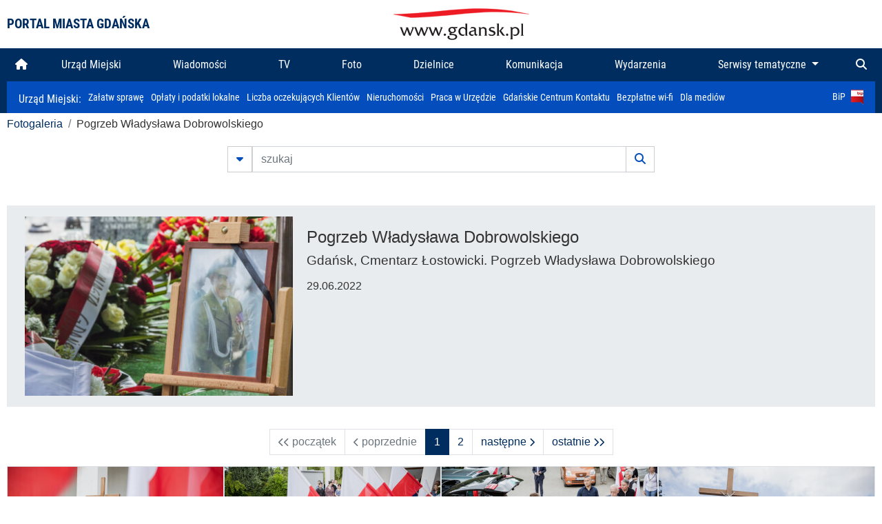

--- FILE ---
content_type: text/html; charset=UTF-8
request_url: https://www.gdansk.pl/fotogaleria/Pogrzeb_Wladyslawa_Dobrowolskiego,c,9866
body_size: 8134
content:


<!DOCTYPE html>
<html lang="pl">
	<head>
		<!-- Google Tag Manager -->
<script>(function(w,d,s,l,i){w[l]=w[l]||[];w[l].push({'gtm.start':
new Date().getTime(),event:'gtm.js'});var f=d.getElementsByTagName(s)[0],
j=d.createElement(s),dl=l!='dataLayer'?'&l='+l:'';j.async=true;j.src=
'https://www.googletagmanager.com/gtm.js?id='+i+dl;f.parentNode.insertBefore(j,f);
})(window,document,'script','dataLayer','GTM-5J58Z8');</script>
<!-- End Google Tag Manager -->

<meta charset="utf-8">



<meta http-equiv="X-UA-Compatible" content="IE=edge">
<meta name="viewport" content="width=device-width, initial-scale=1">

<link type="image/x-icon" href="images/gdansk.ico" rel="shortcut icon" />
<link type="image/x-icon" href="images/images1/gdansk.ico" rel="shortcut icon" />

<script src="/dist-old/runtime.91d92383.js"></script>
<script src="/dist-old/js/main/main.1962635c.js"></script>
<script src="/dist-old/js/main/main.defer.df304c27.js" defer></script>
<link href="/dist-old/css/main/default.754c2b6a.css" rel="stylesheet">
<link href="/dist-old/css/main/contrast.d3020194.css" rel="stylesheet">

<base href="https://www.gdansk.pl" target="_parent" />
<script src="/js/lazyload.js"></script>
<script src="/js/autofoto.js"></script>
<script src="/js/title-to-blank.js"></script>

        <script src="subpages/fotogaleria_3-0/js/jquery-ui-1.12.1.custom/jquery-ui.js"></script>
        <link href="subpages/fotogaleria_3-0/js/jquery-ui-1.12.1.custom/jquery-ui.css?1649082659" property="stylesheet" rel="stylesheet" type="text/css" />
        <script src="subpages/fotogaleria_3-0/js/lazyload-2.0.js"></script>

        <link href="subpages/fotogaleria_3-0/css/fotogaleria.css?1703681033" property="stylesheet" rel="stylesheet" type="text/css" />
        <title>Fotogaleria Pogrzeb Władysława Dobrowolskiego</title>
	</head>
	<body>
		<header>
			


<div class="container">
    <div class="vignette">
        <div class="row">
            <div class="col-lg-auto col d-flex align-items-center">
                                    <span class="name-site">PORTAL MIASTA GDAŃSKA</span>
                            </div>
            <div class="col d-none d-lg-block">
                <a href="https://www.gdansk.pl" target="_self">
                    <img class="logo img-responsive img-center mx-auto d-block" style="height:70px"  src="../images/logo_www.svg" alt="Logo www.gdansk.pl"/>
                </a>
                <!-- <a href="https://www.gdansk.pl" target="_self">
                    <img style="height:90px" class="logo img-responsive img-center mx-auto d-block"  src="../images/logo-www-polska-ukraina2.jpg" alt="Logo www.gdansk.pl"/>
                </a> -->
            </div>
            <div class="col-auto d-flex align-items-center">
                                <extend-google-translation><div class="row">
    <div class="col language">
        <div class="d-none d-lg-inline-block" id="google_translate_element"
            style="display: inline-block; padding-left:10px; min-width:150px"></div>
        <script>
        function googleTranslateElementInit() {
            new google.translate.TranslateElement({
                pageLanguage: 'pl',
                layout: google.translate.TranslateElement.InlineLayout.VERTICAL,
                gaTrack: false
            }, 'google_translate_element');
        }
        </script>
        <script src="//translate.google.com/translate_a/element.js?cb=googleTranslateElementInit">
        </script>
        <!--
            <span>PL</span> | <a href="/en"><span>EN</span></a> | <a href="/de"><span>DE</span></a>
        -->
    </div>
</div>
</extend-google-translation>            </div>
        </div>
    </div>
</div>


		</header>
			<div class="menu-top">
	<div class="container-fluid container-xl">
		

<div class="menu-top"><nav class="navbar navbar-expand-lg d-flex"><button class="navbar-toggler" type="button" data-toggle="collapse" data-target="#navbarSupportedContent" aria-controls="navbarSupportedContent" aria-expanded="false" aria-label="Toggle navigation">
			<i class="fas fa-bars"></i>
			</button>
			<a class="navbar-toggler navbar-brand mx-auto" href="/">
			<img src="/images/logo_www_menu.png" alt="Logo www.gdansk.pl">
			</a><div  class="collapse navbar-collapse" id="navbarSupportedContent"><ul class="w-100 d-flex navbar-nav mr-auto"><li><a class="nav-link"  href="/"><i class="fas fa-home"></i></a></li><li class="flex-fill nav-item "><a href="https://gdansk.pl/link/290285/urzad-miejski" target="_parent" class="nav-link">Urząd Miejski</a></li><li class="flex-fill nav-item "><a href="https://gdansk.pl/link/194956/wiadomosci" target="_parent" class="nav-link">Wiadomości</a></li><li class="flex-fill nav-item "><a href="https://gdansk.pl/link/195017/tv" target="_parent" class="nav-link">TV</a></li><li class="flex-fill nav-item "><a href="https://gdansk.pl/link/195018/foto" target="_parent" class="nav-link">Foto</a></li><li class="flex-fill nav-item "><a href="https://gdansk.pl/link/195015/dzielnice" target="_parent" class="nav-link">Dzielnice</a></li><li class="flex-fill nav-item "><a href="https://gdansk.pl/link/195016/komunikacja" target="_parent" class="nav-link">Komunikacja</a></li><li class="flex-fill nav-item "><a href="https://gdansk.pl/link/233769/imprezy" target="_parent" class="nav-link">Wydarzenia</a></li>	<li class="flex-fill  nav-item dropdown position-static" >
						<a class="nav-link dropdown-toggle" href="#" id="twoja-dzielnica" role="button" data-toggle="dropdown" aria-haspopup="true" aria-expanded="false">
							Serwisy tematyczne
						</a>
						<div class="dropdown-menu w-100 px-3" aria-labelledby="twoja-dzielnica">
							<div class="row">
							<div class="col-12 col-md-3 inline">
								<div class="bar-title"><span>Dla mieszkańców</span></div><ul><li><a href="https://gdansk.pl/link/145261/budzet-obywatelski" target="_parent"><span>Budżet Obywatelski</span></a></li><li><a href="https://gdansk.pl/link/294859/rada-miasta-gdanska" target="_parent"><span>Rada Miasta Gdańska</span></a></li><li><a href="https://gdansk.pl/link/145267/zielony-gdansk-ekologia" target="_parent"><span>Zielony Gdańsk - Ekologia</span></a></li><li><a href="https://gdansk.pl/link/145294/rodzina" target="_parent"><span>Rodzina</span></a></li><li><a href="https://gdansk.pl/link/145300/seniorzy" target="_parent"><span>Seniorzy</span></a></li><li><a href="https://gdansk.pl/link/295120/park-kulturowy-glowne-miasto" target="_parent"><span>Park Kulturowy Główne Miasto</span></a></li><li><a href="https://gdansk.pl/link/278162/gdanskie-jubileusze-malzenskie" target="_parent"><span>Gdańskie Jubileusze Małżeńskie</span></a></li><li><a href="https://gdansk.pl/link/284630/stypendystki-i-stypendysci-kulturalni" target="_parent"><span>Stypendystki i Stypendyści Kulturalni</span></a></li><li><a href="https://gdansk.pl/link/212379/stypendysci-fahrenheita" target="_parent"><span>Stypendyści Fahrenheita</span></a></li><li><a href="https://gdansk.pl/link/145296/rowerowy-gdansk" target="_blank"><span>Rowerowy Gdańsk</span></a></li><li><a href="https://gdansk.pl/link/222285/edukacja-morska" target="_parent"><span>Edukacja morska</span></a></li><li><a href="https://gdansk.pl/link/221886/czytanie-rzadzi" target="_parent"><span>Czytanie rządzi</span></a></li><li><a href="https://gdansk.pl/link/216462/gdansk-z-ukraina" target="_parent"><span>Gdańsk z Ukrainą</span></a></li><li><a href="https://gdansk.pl/link/212373/organizacje-pozarzadowe" target="_parent"><span>Organizacje pozarządowe</span></a></li><li><a href="https://gdansk.pl/link/145315/wolontariat" target="_blank"><span>Wolontariat</span></a></li><li><a href="https://gdansk.pl/link/145286/migracje" target="_parent"><span>Migracje</span></a></li><li><a href="https://gdansk.pl/link/145269/gdansk-bez-barier" target="_parent"><span>Gdańsk bez barier</span></a></li><li><a href="https://gdansk.pl/link/212369/gdansk-patriotyczny" target="_parent"><span>Gdańsk patriotyczny</span></a></li><li><a href="https://gdansk.pl/link/145274/gdanszczanie" target="_parent"><span>Gdańszczanie</span></a></li><li><a href="https://gdansk.pl/link/292768/mapa-ofert-pracy" target="_parent"><span>Mapa ofert pracy</span></a></li></ul>
								</div>
									<div class="col-12 col-md-3 inline">
								<div class="bar-title"><span>Rozwój miasta</span></div><ul><li><a href="https://gdansk.pl/link/283616/rewitalizacja-gdansk" target="_parent"><span>Rewitalizacja Gdańsk</span></a></li><li><a href="https://gdansk.pl/link/264643/plan-ogolny-miasta-gdanska" target="_blank"><span>Plan ogólny miasta Gdańska</span></a></li><li><a href="https://gdansk.pl/link/245870/efektywnosc-energetyczna" target="_parent"><span>Efektywność energetyczna</span></a></li><li><a href="https://gdansk.pl/link/229779/mapa-inwestycji" target="_parent"><span>Mapa inwestycji</span></a></li><li><a href="https://gdansk.pl/link/212377/raport-o-stanie-miasta" target="_parent"><span>Raport o stanie miasta</span></a></li><li><a href="https://gdansk.pl/link/145317/zagospodarowanie-przestrzenne" target="_parent"><span>Zagospodarowanie przestrzenne</span></a></li><li><a href="https://gdansk.pl/link/145306/strategia" target="_parent"><span>Strategia</span></a></li><li><a href="https://gdansk.pl/link/145302/otwarte-dane" target="_parent"><span>Otwarte dane</span></a></li><li><a href="https://gdansk.pl/link/145288/nieruchomosci" target="_parent"><span>Nieruchomości</span></a></li><li><a href="https://gdansk.pl/link/145276/inwestycje-miejskie" target="_parent"><span>Inwestycje miejskie</span></a></li><li><a href="https://gdansk.pl/link/145272/gdansk-w-liczbach" target="_parent"><span>Gdańsk w liczbach</span></a></li><li><a href="https://gdansk.pl/link/145263/cennik-miejski" target="_parent"><span>Cennik miejski</span></a></li></ul>
								</div>
								<div class="col-12 col-md-3 inline">
								<div class="bar-title"><span>Wiadomości</span></div><ul><li><a href="https://gdansk.pl/link/145262/biznes-i-nauka" target="_parent"><span>Biznes i gospodarka</span></a></li><li><a href="https://gdansk.pl/link/145303/sport-i-rekreacja" target="_parent"><span>Sport i rekreacja</span></a></li><li><a href="https://gdansk.pl/link/145318/zdrowie-i-rodzina" target="_parent"><span>Zdrowie i rodzina</span></a></li><li><a href="https://gdansk.pl/link/145279/kultura-i-rozrywka" target="_parent"><span>Kultura i rozrywka</span></a></li><li><a href="https://gdansk.pl/link/145266/edukacja-i-nauka" target="_parent"><span>Edukacja i nauka</span></a></li><li><a href="https://gdansk.pl/link/295589/reportaz" target="_parent"><span>Reportaż</span></a></li><li><a href="https://gdansk.pl/link/212387/odeszli" target="_parent"><span>Odeszli</span></a></li></ul>
								<div class="bar-title"><span>Poznaj Gdańsk</span></div><ul><li><a href="https://gdansk.pl/link/145311/turystyka" target="_parent"><span>Turystyka</span></a></li><li><a href="https://gdansk.pl/link/145275/historia" target="_parent"><span>Historia</span></a></li><li><a href="https://gdansk.pl/link/226797/gdanskie-szlaki-pamieci" target="_parent"><span>Gdańskie szlaki pamięci</span></a></li><li><a href="https://gdansk.pl/link/145319/zurawie" target="_parent"><span>Żurawie</span></a></li></ul>
								</div>
							   	<div class="col-12 col-md-3 inline">
								<ul><li><a href="https://gdansk.pl/link/212366/30lat-samorzadu-w-gdansku" target="_parent"><span>30 lat samorządu</span></a></li><li><a href="https://gdansk.pl/link/212368/40-rocznica-porozumien-sierpniowych" target="_parent"><span>40 rocznica Porozumień Sierpniowych</span></a></li><li><a href="https://gdansk.pl/link/212367/89-2019" target="_parent"><span>89' 2019</span></a></li><li><a href="https://gdansk.pl/link/296351/monitoring-wizyjny" target="_parent"><span>Monitoring wizyjny</span></a></li><li><a href="https://gdansk.pl/link/212389/prezydent-adamowicz" target="_parent"><span>Prezydent Adamowicz</span></a></li><li><a href="https://gdansk.pl/link/212378/rok-lecha-badkowskiego" target="_parent"><span>Rok Lecha Bądkowskiego</span></a></li><li><a href="https://gdansk.pl/link/299854/stany-przedwypadkowe" target="_parent"><span>Stany przedwypadkowe</span></a></li><li><a href="https://gdansk.pl/link/295412/vat-centralny" target="_parent"><span>VAT Centralny</span></a></li></ul>
								<div class="bar-title"><span>Serwisy mapowe</span></div><ul><li><a href="https://gdansk.pl/link/238502/plan-miasta" target="_blank"><span>GeoGdańsk</span></a></li><li><a href="https://gdansk.pl/link/238504/mapa-zgloszen" target="_blank"><span>Mapa porządku</span></a></li><li><a href="https://gdansk.pl/link/238521/mapa-inwestycji" target="_blank"><span>Mapa inwestycji</span></a></li><li><a href="https://gdansk.pl/link/238522/zagospodarowanie-przestrzenne" target="_blank"><span>Zagospodarowanie przestrzenne</span></a></li><li><a href="https://gdansk.pl/link/238531/mapa-miejsc-pracy" target="_blank"><span>Mapa miejsc pracy</span></a></li><li><a href="https://gdansk.pl/link/238520/ortofotomapa-miasto-3d-ukosne" target="_blank"><span>Ortofotomapa | Miasto 3D | Ukośne</span></a></li><li><a href="https://gdansk.pl/link/238535/mapa-dziel-sztuki" target="_blank"><span>Mapa dzieł sztuki</span></a></li></ul>
								</div>
						</div>
					</li></ul></div><div class="search">
				<ul class="navbar-nav ml-auto" style="float: right">
					<li class="nav-item button-search">
						<a href="/search" role="button" class="nav-link ml-auto mr-0">
							<i class="fas fa-search"></i>
						</a>
					</li>
				</ul>
			</div></div></div></nav></div>
<script>
var menuOffsetTop = $('.header_menu_top').offset().top;
$(window).scroll(function()
	{
	if ($(window).scrollTop() > menuOffsetTop)
		{
		$('#header_menu').addClass('lock');
		$('#header_menu_margin').css({'display':'block'}).height( $('#header_menu').outerHeight());
		$('#header_menu_logo').fadeIn("fast");
		}
		else if ($(window).scrollTop() <= menuOffsetTop)
			{
			$('#header_menu').removeClass('lock');
			$('#header_menu_margin').css({'display':'none'}).height(0);
			$('#header_menu_logo').fadeOut("fast");
			}
	});
</script>


	</div>
</div>

<!-- 
<div class="menu-top">
	<div class="container-fluid container-xl">
		<nav class="navbar navbar-expand-lg">

			<button class="navbar-toggler" type="button" data-toggle="collapse" data-target="#navbarSupportedContent" aria-controls="navbarSupportedContent" aria-expanded="false" aria-label="Toggle navigation">
				<i class="fas fa-bars"></i>
			</button>
			<a class="navbar-toggler navbar-brand mx-auto" href="/">
				<img src="/images/logo_www_menu.png" alt="Logo www.gdansk.pl">
			</a>
			<div class="collapse navbar-collapse" id="navbarSupportedContent">
				<ul class="w-100 d-flex navbar-nav mr-auto">
					<li  >
						<a class="nav-link"  href="/"><i class="fas fa-home"></i><span class="sr-only">(current)</span></a>
					</li>
					<li class="flex-fill nav-item dropdown ">
						<a class="nav-link" href="/wiadomosci">Wiadomości</a>
					</li>

					<li class="flex-fill nav-item ">
						<a class="nav-link" href="/dzielnice">Dzielnice</a>
					</li>
					<li class="flex-fill nav-item ">
						<a class="nav-link" href="/budzet-obywatelski">Budżet Obywatelski</a>
					</li>
					<li class="flex-fill  nav-item ">
						<a class="nav-link" href="/komunikacja">Komunikacja</a>
					</li>
					<li class="flex-fill nav-item ">
						<a class="nav-link" href="/tv">TV</a>
					</li>
					<li class="flex-fill nav-item active">
						<a class="nav-link" href="/fotogaleria">Foto</a>
					</li>
					<li class="flex-fill  nav-item ">
						<a class="nav-link" href="/kamera">Kamery</a>
					</li>
					<li class="flex-fill nav-item ">
						<a class="nav-link" href="//mapa.gdansk.gda.pl/ipg/" target="_blank">Plan miasta</a>
					</li>
					</li>
					<li style="	background: linear-gradient(180deg, #005bbb 50%, #ffd500 50%); text-shadow: 2px 0px 2px black; font-weight:bold" class="flex-fill nav-item ">
						<a class="nav-link" href="https://www.gdansk.pl/gdansk-z-ukraina">Pomoc</a>
					</li>
					<li class="flex-fill  nav-item dropdown position-static " >
						<a class="nav-link dropdown-toggle" href="#" id="twoja-dzielnica" role="button" data-toggle="dropdown" aria-haspopup="true" aria-expanded="false">
							Serwisy tematyczne
						</a>
						<div class="dropdown-menu w-100" aria-labelledby="twoja-dzielnica">
							<div class="row">
								<div class="col-md-3 col-sm-3 col-xs-3"><ul><li><a href="https://gdansk.pl/link/212366/30lat-samorzadu-w-gdansku" target="_parent"><span>30 lat samorządu</span></a></li><li><a href="https://gdansk.pl/link/212368/40-rocznica-porozumien-sierpniowych" target="_parent"><span>40 rocznica Porozumień Sierpniowych</span></a></li><li><a href="https://gdansk.pl/link/212367/89-2019" target="_parent"><span>89' 2019</span></a></li><li><a href="https://gdansk.pl/link/296351/monitoring-wizyjny" target="_parent"><span>Monitoring wizyjny</span></a></li><li><a href="https://gdansk.pl/link/212389/prezydent-adamowicz" target="_parent"><span>Prezydent Adamowicz</span></a></li><li><a href="https://gdansk.pl/link/212378/rok-lecha-badkowskiego" target="_parent"><span>Rok Lecha Bądkowskiego</span></a></li><li><a href="https://gdansk.pl/link/299854/stany-przedwypadkowe" target="_parent"><span>Stany przedwypadkowe</span></a></li><li><a href="https://gdansk.pl/link/295412/vat-centralny" target="_parent"><span>VAT Centralny</span></a></li></ul></div>
							</div>
						</div>
					</li>
				</ul>
			</div>
			<div class="search">
				<ul class="navbar-nav ml-auto" style="float: right">
					<li class="nav-item button-search">
						<a href="/search" role="button" class="nav-link ml-auto mr-0">
							<i class="fas fa-search"></i>
						</a>
					</li>
				</ul>
			</div>
		</nav>
	</div>
</div>
 -->

<style>
		li.nav-item {
		text-align:center;
	}
        .dropdown-menu ul {
        list-style: none;
        padding: 1rem;
    }
    .dropdown-menu ul li {
        padding:4px 10px;
    }
    .dropdown-menu ul li:hover {
        background-color: #002d60 !important;
    }


    .dropdown-menu a:link, .dropdown-menu a:visited {
        color: #fff;
        overflow: hidden;
        font-weight: 400;
        padding-right: 10px;
    }
</style>

			

	<div class="submenu">
	<div class="container">	
		<nav class="navbar navbar-expand-lg">
			<ul class="navbar-nav ml-0">
				<li class="nav-item name-subpage">				
					<a style="font-size:1rem; font-weight:normal" href="https://www.gdansk.pl/urzad-miejski">Urząd Miejski: </a>				
				</li>
			</ul>
			<button class="navbar-toggler mr-auto" type="button" data-toggle="collapse" data-target="#submenu" aria-controls="submenu" aria-expanded="false" aria-label="Toggle navigation">
				<i class="fas fa-bars"></i>
			</button>
			<div class="collapse navbar-collapse ml-0" id="submenu">
				<ul class="navbar-nav mr-auto">				
					<li class="nav-item"><a href="https://www.gdansk.pl/urzad-miejski/procedury-urzedowe" target="_self"> Załatw sprawę</a>
					</li>
					<li class="nav-item"><a href="https://bip.gdansk.pl/prawo-lokalne/podatki-i-oplaty-lokalne" target="_blank">Opłaty i podatki lokalne</a>
					</li>
					<li class="nav-item"><a href="https://www.gdansk.pl/numerek" target="_self">Liczba oczekujących Klientów</a>
					</li>
					<li class="nav-item"><a href="https://www.gdansk.pl/oferty-inwestycyjne" target="_self">Nieruchomości</a>
					</li>
					<li class="nav-item"><a href="https://www.gdansk.pl/urzad-miejski/praca" target="_self">Praca w Urzędzie</a>
					</li>
					<li class="nav-item"><a href="https://www.gdansk.pl/kontaktgdansk" target="_blank">Gdańskie Centrum Kontaktu</a>
					</li>
					<li class="nav-item"><a href="http://www.gdanskwifi.pl/" target="_blank">Bezpłatne wi-fi</a>
					</li>
					<li class="nav-item"><a href="https://www.gdansk.pl/urzad-miejski/prasa" target="_self">Dla mediów</a>
					</li>					
				</ul>
				<ul class="navbar-nav ml-auto">	
					<li><a href="https://bip.gdansk.pl" target="_blank">BiP <img style=" padding-left:5px" src="images/bip-logo.png" alt="BiP" title="Bip"></a>
					</li>
				</ul>
			</div>
		</nav>
	</div>
</div> 


            <div class="container galeria">

                <div class="row">
	<div class="col">
		<ol class="breadcrumb">
		<li class="breadcrumb-item"><a href="/fotogaleria/">Fotogaleria</a></li> 
 <li class="breadcrumb-item">Pogrzeb Władysława Dobrowolskiego</li>
		</ol>
	</div>
</div>
	
        
        
	

                
<form action="https://www.gdansk.pl/fotogaleria/szukaj" id="gallerySearchForm" method="get">
    <div class="row justify-content-md-center mb-5">
		<div class="col-lg-6 input-group">
			<button class="btn btn-outline-secondary" type="button" data-toggle="collapse" data-target="#search-advanced" aria-expanded="false" aria-controls="search-advanced">
				<i class="fas fa-caret-down"></i>
			</button>
			<input class="form-control" type="text" id="search-gallery" name="search-gallery" aria-label="szukaj" placeholder="szukaj" value="" />
            <div class="input-group-append">
                <button type="submit" class="btn btn-outline-secondary"><span class="fas fa-search"></span></button>
            </div>
			<div class="row">
				<div class="col">
					<div class="collapse" id="search-advanced">
						<div class="card card-body">
							<div class="row justify-content-md-center">
								<div class="col-lg-3 input-group">
									<div class="input-group-prepend">
										<span class="input-group-text far fa-calendar-alt" id="basic-addon1"></span>
									</div>
									<input type="text" class="form-control" value="" id="datepicker1" name="dates[]" aria-describedby="basic-addon1">
								</div>
								<div class="col-lg-3 input-group">
									<div class="input-group-prepend">
										<span class="input-group-text far fa-calendar-alt" id="basic-addon2"></span>
									</div>
									<input type="text" class="form-control" value="" id="datepicker2" name="dates[]" aria-describedby="basic-addon2">
								</div>
								<div class="col-lg-6">
									<input type="text" class="form-control searchauthor" value="" name="author" placeholder="autor">
								</div>

								<div class="col-lg-12 input-group mt-3">
									<div class="form-check">
										<input type="checkbox" name="type_a" value="album" class="form-check-input" id="searchtype">
										<label class="form-check-label" for="searchtype">pokaż tylko albumy</label>
									</div>
								</div>
							</div>
						</div>
					</div>
				</div>
			</div>
		</div>
   </div>
</form>

<script type="text/javascript">

function checkFields(form) {
    var checks_radios = form.find(':checkbox, :radio'),
        inputs = form.find(':input').not(checks_radios).not('[type="submit"],[type="button"],[type="reset"]'),
        checked = checks_radios.filter(':checked'),
        filled = inputs.filter(function(){
            return $.trim($(this).val()).length > 0;
        });

    if(checked.length + filled.length === 0) {
        return false;
    }

    return true;
}

$(function(){
    $('#gallerySearchForm').on('submit',function(item){
        var oneFilled = checkFields($(this));



        if(oneFilled !== true) {
            item.preventDefault();

            $('#gallerySearchForm').prepend('<div class="row justify-content-md-center"><div class="col-6 box" style="font-size: 0.8rem; color:red; font-weight:bold;">Proszę wypełnić przynajmniej jedno pole wyszukiwania!</div></div>');
        }

    });
});
</script>


                
<div class="container">
    <div class="row jumbotron p-3">
                <div class="col-sm-4">
            <div>
                    <a href="/fotogaleria/Pogrzeb_Wladyslawa_Dobrowolskiego,f,222245">
                        <img data-src="https://foto.cloudgdansk.pl/foto/Pogrzeb_Wladyslawa_Dobrowolskiego_222245_400px.jpg" alt="Pogrzeb Władysława Dobrowolskiego" class="responsive img-fluid lazyload" />
                    </a>
            </div>
        </div>

        <div class="col-sm-8">
            <h1 class="category mt-3">Pogrzeb Władysława Dobrowolskiego</h1>
            <h2 class="category mb-3">Gdańsk, Cmentarz Łostowicki. Pogrzeb Władysława Dobrowolskiego</h2>
            <h3>29.06.2022</h3>
        </div>
            </div>
</div>


<div class="row px-3 my-3 justify-content-md-center">
    



<div class="col-auto" aria-label="pagination">
  <ul class="pagination">
		<li class="page-item disabled">
		  <a class="page-link" href="" aria-label="First">
			<span aria-hidden="true"><i class="fas fa-chevron-left"></i><i class="fas fa-chevron-left"></i> początek</span>
			<span class="sr-only">początek</span>
		  </a>
		</li>
	  <li class="page-item disabled">
		  <a class="page-link" href="" aria-label="Previous">
			<span aria-hidden="true"><i class="fas fa-chevron-left"></i> poprzednie</span>
			<span class="sr-only">poprzednie</span>
		  </a>
		</li>
	  
			<li class="page-item active"><a class="page-link" href="/fotogaleria/Pogrzeb_Wladyslawa_Dobrowolskiego,c,9866?ia=1">1</a></li>
			
			<li class="page-item"><a class="page-link" href="/fotogaleria/Pogrzeb_Wladyslawa_Dobrowolskiego,c,9866?ia=2">2</a></li>
					<li class="page-item">
		  <a class="page-link" href="/fotogaleria/Pogrzeb_Wladyslawa_Dobrowolskiego,c,9866?ia=2" aria-label="Next">
			<span aria-hidden="true">następne <i class="fas fa-chevron-right"></i></span>
			<span class="sr-only">następne</span>
		  </a>
		</li>
		<li class="page-item">
		  <a class="page-link" href="/fotogaleria/Pogrzeb_Wladyslawa_Dobrowolskiego,c,9866?ia=2" aria-label="Last">
			<span aria-hidden="true">ostatnie <i class="fas fa-chevron-right"></i><i class="fas fa-chevron-right"></i></span>
			<span class="sr-only">ostatnie</span>
		  </a>
		</li>
  </ul>
</div>







</div>

<div class="container my-3">
    <div class="row card-group">
        

<div class="col-md-3 col-sm-3 box p-0 text-center">
	<a href="/fotogaleria/Pogrzeb_Wladyslawa_Dobrowolskiego,f,222177"><img data-sizes="auto" data-src="https://foto.cloudgdansk.pl/foto/Pogrzeb_Wladyslawa_Dobrowolskiego_222177_313px.jpg" class="img-fluid embed-responsive-item card-img-top lazyload"></a>
	<div class="card-body text-left">
		<h3 class="card-title"><a href="/fotogaleria/Pogrzeb_Wladyslawa_Dobrowolskiego,f,222177">Pogrzeb Władysława Dobrowolskiego</a></h3>
		<p class="card-text"><a href="/fotogaleria/Pogrzeb_Wladyslawa_Dobrowolskiego,f,222177">Gdańsk, Cmentarz Łostowicki. Pogrzeb Władysława Dobrowolskiego</a></p>
	</div>
	<div class="card-footer text-left">Dominik Paszliński / www.gdansk.pl - 2022-06-29 12:59:53</div>
</div>



<div class="col-md-3 col-sm-3 box p-0 text-center">
	<a href="/fotogaleria/Pogrzeb_Wladyslawa_Dobrowolskiego,f,222178"><img data-sizes="auto" data-src="https://foto.cloudgdansk.pl/foto/Pogrzeb_Wladyslawa_Dobrowolskiego_222178_313px.jpg" class="img-fluid embed-responsive-item card-img-top lazyload"></a>
	<div class="card-body text-left">
		<h3 class="card-title"><a href="/fotogaleria/Pogrzeb_Wladyslawa_Dobrowolskiego,f,222178">Pogrzeb Władysława Dobrowolskiego</a></h3>
		<p class="card-text"><a href="/fotogaleria/Pogrzeb_Wladyslawa_Dobrowolskiego,f,222178">Gdańsk, Cmentarz Łostowicki. Pogrzeb Władysława Dobrowolskiego</a></p>
	</div>
	<div class="card-footer text-left">Dominik Paszliński / www.gdansk.pl - 2022-06-29 13:00:07</div>
</div>



<div class="col-md-3 col-sm-3 box p-0 text-center">
	<a href="/fotogaleria/Pogrzeb_Wladyslawa_Dobrowolskiego,f,222179"><img data-sizes="auto" data-src="https://foto.cloudgdansk.pl/foto/Pogrzeb_Wladyslawa_Dobrowolskiego_222179_313px.jpg" class="img-fluid embed-responsive-item card-img-top lazyload"></a>
	<div class="card-body text-left">
		<h3 class="card-title"><a href="/fotogaleria/Pogrzeb_Wladyslawa_Dobrowolskiego,f,222179">Pogrzeb Władysława Dobrowolskiego</a></h3>
		<p class="card-text"><a href="/fotogaleria/Pogrzeb_Wladyslawa_Dobrowolskiego,f,222179">Gdańsk, Cmentarz Łostowicki. Pogrzeb Władysława Dobrowolskiego</a></p>
	</div>
	<div class="card-footer text-left">Dominik Paszliński / www.gdansk.pl - 2022-06-29 13:00:13</div>
</div>



<div class="col-md-3 col-sm-3 box p-0 text-center">
	<a href="/fotogaleria/Pogrzeb_Wladyslawa_Dobrowolskiego,f,222180"><img data-sizes="auto" data-src="https://foto.cloudgdansk.pl/foto/Pogrzeb_Wladyslawa_Dobrowolskiego_222180_313px.jpg" class="img-fluid embed-responsive-item card-img-top lazyload"></a>
	<div class="card-body text-left">
		<h3 class="card-title"><a href="/fotogaleria/Pogrzeb_Wladyslawa_Dobrowolskiego,f,222180">Pogrzeb Władysława Dobrowolskiego</a></h3>
		<p class="card-text"><a href="/fotogaleria/Pogrzeb_Wladyslawa_Dobrowolskiego,f,222180">Gdańsk, Cmentarz Łostowicki. Pogrzeb Władysława Dobrowolskiego</a></p>
	</div>
	<div class="card-footer text-left">Dominik Paszliński / www.gdansk.pl - 2022-06-29 13:00:52</div>
</div>



<div class="col-md-3 col-sm-3 box p-0 text-center">
	<a href="/fotogaleria/Pogrzeb_Wladyslawa_Dobrowolskiego,f,222181"><img data-sizes="auto" data-src="https://foto.cloudgdansk.pl/foto/Pogrzeb_Wladyslawa_Dobrowolskiego_222181_313px.jpg" class="img-fluid embed-responsive-item card-img-top lazyload"></a>
	<div class="card-body text-left">
		<h3 class="card-title"><a href="/fotogaleria/Pogrzeb_Wladyslawa_Dobrowolskiego,f,222181">Pogrzeb Władysława Dobrowolskiego</a></h3>
		<p class="card-text"><a href="/fotogaleria/Pogrzeb_Wladyslawa_Dobrowolskiego,f,222181">Gdańsk, Cmentarz Łostowicki. Pogrzeb Władysława Dobrowolskiego</a></p>
	</div>
	<div class="card-footer text-left">Dominik Paszliński / www.gdansk.pl - 2022-06-29 13:01:24</div>
</div>



<div class="col-md-3 col-sm-3 box p-0 text-center">
	<a href="/fotogaleria/Pogrzeb_Wladyslawa_Dobrowolskiego,f,222182"><img data-sizes="auto" data-src="https://foto.cloudgdansk.pl/foto/Pogrzeb_Wladyslawa_Dobrowolskiego_222182_313px.jpg" class="img-fluid embed-responsive-item card-img-top lazyload"></a>
	<div class="card-body text-left">
		<h3 class="card-title"><a href="/fotogaleria/Pogrzeb_Wladyslawa_Dobrowolskiego,f,222182">Pogrzeb Władysława Dobrowolskiego</a></h3>
		<p class="card-text"><a href="/fotogaleria/Pogrzeb_Wladyslawa_Dobrowolskiego,f,222182">Gdańsk, Cmentarz Łostowicki. Pogrzeb Władysława Dobrowolskiego</a></p>
	</div>
	<div class="card-footer text-left">Dominik Paszliński / www.gdansk.pl - 2022-06-29 13:01:37</div>
</div>



<div class="col-md-3 col-sm-3 box p-0 text-center">
	<a href="/fotogaleria/Pogrzeb_Wladyslawa_Dobrowolskiego,f,222183"><img data-sizes="auto" data-src="https://foto.cloudgdansk.pl/foto/Pogrzeb_Wladyslawa_Dobrowolskiego_222183_313px.jpg" class="img-fluid embed-responsive-item card-img-top lazyload"></a>
	<div class="card-body text-left">
		<h3 class="card-title"><a href="/fotogaleria/Pogrzeb_Wladyslawa_Dobrowolskiego,f,222183">Pogrzeb Władysława Dobrowolskiego</a></h3>
		<p class="card-text"><a href="/fotogaleria/Pogrzeb_Wladyslawa_Dobrowolskiego,f,222183">Gdańsk, Cmentarz Łostowicki. Pogrzeb Władysława Dobrowolskiego</a></p>
	</div>
	<div class="card-footer text-left">Dominik Paszliński / www.gdansk.pl - 2022-06-29 13:02:09</div>
</div>



<div class="col-md-3 col-sm-3 box p-0 text-center">
	<a href="/fotogaleria/Pogrzeb_Wladyslawa_Dobrowolskiego,f,222184"><img data-sizes="auto" data-src="https://foto.cloudgdansk.pl/foto/Pogrzeb_Wladyslawa_Dobrowolskiego_222184_313px.jpg" class="img-fluid embed-responsive-item card-img-top lazyload"></a>
	<div class="card-body text-left">
		<h3 class="card-title"><a href="/fotogaleria/Pogrzeb_Wladyslawa_Dobrowolskiego,f,222184">Pogrzeb Władysława Dobrowolskiego</a></h3>
		<p class="card-text"><a href="/fotogaleria/Pogrzeb_Wladyslawa_Dobrowolskiego,f,222184">Gdańsk, Cmentarz Łostowicki. Pogrzeb Władysława Dobrowolskiego</a></p>
	</div>
	<div class="card-footer text-left">Dominik Paszliński / www.gdansk.pl - 2022-06-29 13:02:19</div>
</div>



<div class="col-md-3 col-sm-3 box p-0 text-center">
	<a href="/fotogaleria/Pogrzeb_Wladyslawa_Dobrowolskiego,f,222185"><img data-sizes="auto" data-src="https://foto.cloudgdansk.pl/foto/Pogrzeb_Wladyslawa_Dobrowolskiego_222185_313px.jpg" class="img-fluid embed-responsive-item card-img-top lazyload"></a>
	<div class="card-body text-left">
		<h3 class="card-title"><a href="/fotogaleria/Pogrzeb_Wladyslawa_Dobrowolskiego,f,222185">Pogrzeb Władysława Dobrowolskiego</a></h3>
		<p class="card-text"><a href="/fotogaleria/Pogrzeb_Wladyslawa_Dobrowolskiego,f,222185">Gdańsk, Cmentarz Łostowicki. Pogrzeb Władysława Dobrowolskiego</a></p>
	</div>
	<div class="card-footer text-left">Dominik Paszliński / www.gdansk.pl - 2022-06-29 13:02:30</div>
</div>



<div class="col-md-3 col-sm-3 box p-0 text-center">
	<a href="/fotogaleria/Pogrzeb_Wladyslawa_Dobrowolskiego,f,222186"><img data-sizes="auto" data-src="https://foto.cloudgdansk.pl/foto/Pogrzeb_Wladyslawa_Dobrowolskiego_222186_313px.jpg" class="img-fluid embed-responsive-item card-img-top lazyload"></a>
	<div class="card-body text-left">
		<h3 class="card-title"><a href="/fotogaleria/Pogrzeb_Wladyslawa_Dobrowolskiego,f,222186">Pogrzeb Władysława Dobrowolskiego</a></h3>
		<p class="card-text"><a href="/fotogaleria/Pogrzeb_Wladyslawa_Dobrowolskiego,f,222186">Gdańsk, Cmentarz Łostowicki. Pogrzeb Władysława Dobrowolskiego</a></p>
	</div>
	<div class="card-footer text-left">Dominik Paszliński / www.gdansk.pl - 2022-06-29 13:04:04</div>
</div>



<div class="col-md-3 col-sm-3 box p-0 text-center">
	<a href="/fotogaleria/Pogrzeb_Wladyslawa_Dobrowolskiego,f,222187"><img data-sizes="auto" data-src="https://foto.cloudgdansk.pl/foto/Pogrzeb_Wladyslawa_Dobrowolskiego_222187_313px.jpg" class="img-fluid embed-responsive-item card-img-top lazyload"></a>
	<div class="card-body text-left">
		<h3 class="card-title"><a href="/fotogaleria/Pogrzeb_Wladyslawa_Dobrowolskiego,f,222187">Pogrzeb Władysława Dobrowolskiego</a></h3>
		<p class="card-text"><a href="/fotogaleria/Pogrzeb_Wladyslawa_Dobrowolskiego,f,222187">Gdańsk, Cmentarz Łostowicki. Pogrzeb Władysława Dobrowolskiego</a></p>
	</div>
	<div class="card-footer text-left">Dominik Paszliński / www.gdansk.pl - 2022-06-29 13:05:39</div>
</div>



<div class="col-md-3 col-sm-3 box p-0 text-center">
	<a href="/fotogaleria/Pogrzeb_Wladyslawa_Dobrowolskiego,f,222188"><img data-sizes="auto" data-src="https://foto.cloudgdansk.pl/foto/Pogrzeb_Wladyslawa_Dobrowolskiego_222188_313px.jpg" class="img-fluid embed-responsive-item card-img-top lazyload"></a>
	<div class="card-body text-left">
		<h3 class="card-title"><a href="/fotogaleria/Pogrzeb_Wladyslawa_Dobrowolskiego,f,222188">Pogrzeb Władysława Dobrowolskiego</a></h3>
		<p class="card-text"><a href="/fotogaleria/Pogrzeb_Wladyslawa_Dobrowolskiego,f,222188">Gdańsk, Cmentarz Łostowicki. Pogrzeb Władysława Dobrowolskiego</a></p>
	</div>
	<div class="card-footer text-left">Dominik Paszliński / www.gdansk.pl - 2022-06-29 13:07:07</div>
</div>



<div class="col-md-3 col-sm-3 box p-0 text-center">
	<a href="/fotogaleria/Pogrzeb_Wladyslawa_Dobrowolskiego,f,222189"><img data-sizes="auto" data-src="https://foto.cloudgdansk.pl/foto/Pogrzeb_Wladyslawa_Dobrowolskiego_222189_313px.jpg" class="img-fluid embed-responsive-item card-img-top lazyload"></a>
	<div class="card-body text-left">
		<h3 class="card-title"><a href="/fotogaleria/Pogrzeb_Wladyslawa_Dobrowolskiego,f,222189">Pogrzeb Władysława Dobrowolskiego</a></h3>
		<p class="card-text"><a href="/fotogaleria/Pogrzeb_Wladyslawa_Dobrowolskiego,f,222189">Gdańsk, Cmentarz Łostowicki. Pogrzeb Władysława Dobrowolskiego</a></p>
	</div>
	<div class="card-footer text-left">Dominik Paszliński / www.gdansk.pl - 2022-06-29 13:07:34</div>
</div>



<div class="col-md-3 col-sm-3 box p-0 text-center">
	<a href="/fotogaleria/Pogrzeb_Wladyslawa_Dobrowolskiego,f,222190"><img data-sizes="auto" data-src="https://foto.cloudgdansk.pl/foto/Pogrzeb_Wladyslawa_Dobrowolskiego_222190_313px.jpg" class="img-fluid embed-responsive-item card-img-top lazyload"></a>
	<div class="card-body text-left">
		<h3 class="card-title"><a href="/fotogaleria/Pogrzeb_Wladyslawa_Dobrowolskiego,f,222190">Pogrzeb Władysława Dobrowolskiego</a></h3>
		<p class="card-text"><a href="/fotogaleria/Pogrzeb_Wladyslawa_Dobrowolskiego,f,222190">Gdańsk, Cmentarz Łostowicki. Pogrzeb Władysława Dobrowolskiego</a></p>
	</div>
	<div class="card-footer text-left">Dominik Paszliński / www.gdansk.pl - 2022-06-29 13:08:17</div>
</div>



<div class="col-md-3 col-sm-3 box p-0 text-center">
	<a href="/fotogaleria/Pogrzeb_Wladyslawa_Dobrowolskiego,f,222191"><img data-sizes="auto" data-src="https://foto.cloudgdansk.pl/foto/Pogrzeb_Wladyslawa_Dobrowolskiego_222191_313px.jpg" class="img-fluid embed-responsive-item card-img-top lazyload"></a>
	<div class="card-body text-left">
		<h3 class="card-title"><a href="/fotogaleria/Pogrzeb_Wladyslawa_Dobrowolskiego,f,222191">Pogrzeb Władysława Dobrowolskiego</a></h3>
		<p class="card-text"><a href="/fotogaleria/Pogrzeb_Wladyslawa_Dobrowolskiego,f,222191">Gdańsk, Cmentarz Łostowicki. Pogrzeb Władysława Dobrowolskiego</a></p>
	</div>
	<div class="card-footer text-left">Dominik Paszliński / www.gdansk.pl - 2022-06-29 13:08:41</div>
</div>



<div class="col-md-3 col-sm-3 box p-0 text-center">
	<a href="/fotogaleria/Pogrzeb_Wladyslawa_Dobrowolskiego,f,222192"><img data-sizes="auto" data-src="https://foto.cloudgdansk.pl/foto/Pogrzeb_Wladyslawa_Dobrowolskiego_222192_313px.jpg" class="img-fluid embed-responsive-item card-img-top lazyload"></a>
	<div class="card-body text-left">
		<h3 class="card-title"><a href="/fotogaleria/Pogrzeb_Wladyslawa_Dobrowolskiego,f,222192">Pogrzeb Władysława Dobrowolskiego</a></h3>
		<p class="card-text"><a href="/fotogaleria/Pogrzeb_Wladyslawa_Dobrowolskiego,f,222192">Gdańsk, Cmentarz Łostowicki. Pogrzeb Władysława Dobrowolskiego</a></p>
	</div>
	<div class="card-footer text-left">Dominik Paszliński / www.gdansk.pl - 2022-06-29 13:08:59</div>
</div>



<div class="col-md-3 col-sm-3 box p-0 text-center">
	<a href="/fotogaleria/Pogrzeb_Wladyslawa_Dobrowolskiego,f,222193"><img data-sizes="auto" data-src="https://foto.cloudgdansk.pl/foto/Pogrzeb_Wladyslawa_Dobrowolskiego_222193_313px.jpg" class="img-fluid embed-responsive-item card-img-top lazyload"></a>
	<div class="card-body text-left">
		<h3 class="card-title"><a href="/fotogaleria/Pogrzeb_Wladyslawa_Dobrowolskiego,f,222193">Pogrzeb Władysława Dobrowolskiego</a></h3>
		<p class="card-text"><a href="/fotogaleria/Pogrzeb_Wladyslawa_Dobrowolskiego,f,222193">Gdańsk, Cmentarz Łostowicki. Pogrzeb Władysława Dobrowolskiego</a></p>
	</div>
	<div class="card-footer text-left">Dominik Paszliński / www.gdansk.pl - 2022-06-29 13:09:11</div>
</div>



<div class="col-md-3 col-sm-3 box p-0 text-center">
	<a href="/fotogaleria/Pogrzeb_Wladyslawa_Dobrowolskiego,f,222194"><img data-sizes="auto" data-src="https://foto.cloudgdansk.pl/foto/Pogrzeb_Wladyslawa_Dobrowolskiego_222194_313px.jpg" class="img-fluid embed-responsive-item card-img-top lazyload"></a>
	<div class="card-body text-left">
		<h3 class="card-title"><a href="/fotogaleria/Pogrzeb_Wladyslawa_Dobrowolskiego,f,222194">Pogrzeb Władysława Dobrowolskiego</a></h3>
		<p class="card-text"><a href="/fotogaleria/Pogrzeb_Wladyslawa_Dobrowolskiego,f,222194">Gdańsk, Cmentarz Łostowicki. Pogrzeb Władysława Dobrowolskiego</a></p>
	</div>
	<div class="card-footer text-left">Dominik Paszliński / www.gdansk.pl - 2022-06-29 13:09:42</div>
</div>



<div class="col-md-3 col-sm-3 box p-0 text-center">
	<a href="/fotogaleria/Pogrzeb_Wladyslawa_Dobrowolskiego,f,222195"><img data-sizes="auto" data-src="https://foto.cloudgdansk.pl/foto/Pogrzeb_Wladyslawa_Dobrowolskiego_222195_313px.jpg" class="img-fluid embed-responsive-item card-img-top lazyload"></a>
	<div class="card-body text-left">
		<h3 class="card-title"><a href="/fotogaleria/Pogrzeb_Wladyslawa_Dobrowolskiego,f,222195">Pogrzeb Władysława Dobrowolskiego</a></h3>
		<p class="card-text"><a href="/fotogaleria/Pogrzeb_Wladyslawa_Dobrowolskiego,f,222195">Gdańsk, Cmentarz Łostowicki. Pogrzeb Władysława Dobrowolskiego</a></p>
	</div>
	<div class="card-footer text-left">Dominik Paszliński / www.gdansk.pl - 2022-06-29 13:09:49</div>
</div>



<div class="col-md-3 col-sm-3 box p-0 text-center">
	<a href="/fotogaleria/Pogrzeb_Wladyslawa_Dobrowolskiego,f,222196"><img data-sizes="auto" data-src="https://foto.cloudgdansk.pl/foto/Pogrzeb_Wladyslawa_Dobrowolskiego_222196_313px.jpg" class="img-fluid embed-responsive-item card-img-top lazyload"></a>
	<div class="card-body text-left">
		<h3 class="card-title"><a href="/fotogaleria/Pogrzeb_Wladyslawa_Dobrowolskiego,f,222196">Pogrzeb Władysława Dobrowolskiego</a></h3>
		<p class="card-text"><a href="/fotogaleria/Pogrzeb_Wladyslawa_Dobrowolskiego,f,222196">Gdańsk, Cmentarz Łostowicki. Pogrzeb Władysława Dobrowolskiego</a></p>
	</div>
	<div class="card-footer text-left">Dominik Paszliński / www.gdansk.pl - 2022-06-29 13:11:08</div>
</div>



<div class="col-md-3 col-sm-3 box p-0 text-center">
	<a href="/fotogaleria/Pogrzeb_Wladyslawa_Dobrowolskiego,f,222197"><img data-sizes="auto" data-src="https://foto.cloudgdansk.pl/foto/Pogrzeb_Wladyslawa_Dobrowolskiego_222197_313px.jpg" class="img-fluid embed-responsive-item card-img-top lazyload"></a>
	<div class="card-body text-left">
		<h3 class="card-title"><a href="/fotogaleria/Pogrzeb_Wladyslawa_Dobrowolskiego,f,222197">Pogrzeb Władysława Dobrowolskiego</a></h3>
		<p class="card-text"><a href="/fotogaleria/Pogrzeb_Wladyslawa_Dobrowolskiego,f,222197">Gdańsk, Cmentarz Łostowicki. Pogrzeb Władysława Dobrowolskiego</a></p>
	</div>
	<div class="card-footer text-left">Dominik Paszliński / www.gdansk.pl - 2022-06-29 13:11:25</div>
</div>



<div class="col-md-3 col-sm-3 box p-0 text-center">
	<a href="/fotogaleria/Pogrzeb_Wladyslawa_Dobrowolskiego,f,222198"><img data-sizes="auto" data-src="https://foto.cloudgdansk.pl/foto/Pogrzeb_Wladyslawa_Dobrowolskiego_222198_313px.jpg" class="img-fluid embed-responsive-item card-img-top lazyload"></a>
	<div class="card-body text-left">
		<h3 class="card-title"><a href="/fotogaleria/Pogrzeb_Wladyslawa_Dobrowolskiego,f,222198">Pogrzeb Władysława Dobrowolskiego</a></h3>
		<p class="card-text"><a href="/fotogaleria/Pogrzeb_Wladyslawa_Dobrowolskiego,f,222198">Gdańsk, Cmentarz Łostowicki. Pogrzeb Władysława Dobrowolskiego</a></p>
	</div>
	<div class="card-footer text-left">Dominik Paszliński / www.gdansk.pl - 2022-06-29 13:11:36</div>
</div>



<div class="col-md-3 col-sm-3 box p-0 text-center">
	<a href="/fotogaleria/Pogrzeb_Wladyslawa_Dobrowolskiego,f,222199"><img data-sizes="auto" data-src="https://foto.cloudgdansk.pl/foto/Pogrzeb_Wladyslawa_Dobrowolskiego_222199_313px.jpg" class="img-fluid embed-responsive-item card-img-top lazyload"></a>
	<div class="card-body text-left">
		<h3 class="card-title"><a href="/fotogaleria/Pogrzeb_Wladyslawa_Dobrowolskiego,f,222199">Pogrzeb Władysława Dobrowolskiego</a></h3>
		<p class="card-text"><a href="/fotogaleria/Pogrzeb_Wladyslawa_Dobrowolskiego,f,222199">Gdańsk, Cmentarz Łostowicki. Pogrzeb Władysława Dobrowolskiego</a></p>
	</div>
	<div class="card-footer text-left">Dominik Paszliński / www.gdansk.pl - 2022-06-29 13:12:06</div>
</div>



<div class="col-md-3 col-sm-3 box p-0 text-center">
	<a href="/fotogaleria/Pogrzeb_Wladyslawa_Dobrowolskiego,f,222200"><img data-sizes="auto" data-src="https://foto.cloudgdansk.pl/foto/Pogrzeb_Wladyslawa_Dobrowolskiego_222200_313px.jpg" class="img-fluid embed-responsive-item card-img-top lazyload"></a>
	<div class="card-body text-left">
		<h3 class="card-title"><a href="/fotogaleria/Pogrzeb_Wladyslawa_Dobrowolskiego,f,222200">Pogrzeb Władysława Dobrowolskiego</a></h3>
		<p class="card-text"><a href="/fotogaleria/Pogrzeb_Wladyslawa_Dobrowolskiego,f,222200">Gdańsk, Cmentarz Łostowicki. Pogrzeb Władysława Dobrowolskiego</a></p>
	</div>
	<div class="card-footer text-left">Dominik Paszliński / www.gdansk.pl - 2022-06-29 13:12:22</div>
</div>



<div class="col-md-3 col-sm-3 box p-0 text-center">
	<a href="/fotogaleria/Pogrzeb_Wladyslawa_Dobrowolskiego,f,222201"><img data-sizes="auto" data-src="https://foto.cloudgdansk.pl/foto/Pogrzeb_Wladyslawa_Dobrowolskiego_222201_313px.jpg" class="img-fluid embed-responsive-item card-img-top lazyload"></a>
	<div class="card-body text-left">
		<h3 class="card-title"><a href="/fotogaleria/Pogrzeb_Wladyslawa_Dobrowolskiego,f,222201">Pogrzeb Władysława Dobrowolskiego</a></h3>
		<p class="card-text"><a href="/fotogaleria/Pogrzeb_Wladyslawa_Dobrowolskiego,f,222201">Gdańsk, Cmentarz Łostowicki. Pogrzeb Władysława Dobrowolskiego</a></p>
	</div>
	<div class="card-footer text-left">Dominik Paszliński / www.gdansk.pl - 2022-06-29 13:12:44</div>
</div>



<div class="col-md-3 col-sm-3 box p-0 text-center">
	<a href="/fotogaleria/Pogrzeb_Wladyslawa_Dobrowolskiego,f,222202"><img data-sizes="auto" data-src="https://foto.cloudgdansk.pl/foto/Pogrzeb_Wladyslawa_Dobrowolskiego_222202_313px.jpg" class="img-fluid embed-responsive-item card-img-top lazyload"></a>
	<div class="card-body text-left">
		<h3 class="card-title"><a href="/fotogaleria/Pogrzeb_Wladyslawa_Dobrowolskiego,f,222202">Pogrzeb Władysława Dobrowolskiego</a></h3>
		<p class="card-text"><a href="/fotogaleria/Pogrzeb_Wladyslawa_Dobrowolskiego,f,222202">Gdańsk, Cmentarz Łostowicki. Pogrzeb Władysława Dobrowolskiego</a></p>
	</div>
	<div class="card-footer text-left">Dominik Paszliński / www.gdansk.pl - 2022-06-29 13:13:09</div>
</div>



<div class="col-md-3 col-sm-3 box p-0 text-center">
	<a href="/fotogaleria/Pogrzeb_Wladyslawa_Dobrowolskiego,f,222203"><img data-sizes="auto" data-src="https://foto.cloudgdansk.pl/foto/Pogrzeb_Wladyslawa_Dobrowolskiego_222203_313px.jpg" class="img-fluid embed-responsive-item card-img-top lazyload"></a>
	<div class="card-body text-left">
		<h3 class="card-title"><a href="/fotogaleria/Pogrzeb_Wladyslawa_Dobrowolskiego,f,222203">Pogrzeb Władysława Dobrowolskiego</a></h3>
		<p class="card-text"><a href="/fotogaleria/Pogrzeb_Wladyslawa_Dobrowolskiego,f,222203">Gdańsk, Cmentarz Łostowicki. Pogrzeb Władysława Dobrowolskiego</a></p>
	</div>
	<div class="card-footer text-left">Dominik Paszliński / www.gdansk.pl - 2022-06-29 13:13:40</div>
</div>



<div class="col-md-3 col-sm-3 box p-0 text-center">
	<a href="/fotogaleria/Pogrzeb_Wladyslawa_Dobrowolskiego,f,222204"><img data-sizes="auto" data-src="https://foto.cloudgdansk.pl/foto/Pogrzeb_Wladyslawa_Dobrowolskiego_222204_313px.jpg" class="img-fluid embed-responsive-item card-img-top lazyload"></a>
	<div class="card-body text-left">
		<h3 class="card-title"><a href="/fotogaleria/Pogrzeb_Wladyslawa_Dobrowolskiego,f,222204">Pogrzeb Władysława Dobrowolskiego</a></h3>
		<p class="card-text"><a href="/fotogaleria/Pogrzeb_Wladyslawa_Dobrowolskiego,f,222204">Gdańsk, Cmentarz Łostowicki. Pogrzeb Władysława Dobrowolskiego</a></p>
	</div>
	<div class="card-footer text-left">Dominik Paszliński / www.gdansk.pl - 2022-06-29 13:13:57</div>
</div>



<div class="col-md-3 col-sm-3 box p-0 text-center">
	<a href="/fotogaleria/Pogrzeb_Wladyslawa_Dobrowolskiego,f,222205"><img data-sizes="auto" data-src="https://foto.cloudgdansk.pl/foto/Pogrzeb_Wladyslawa_Dobrowolskiego_222205_313px.jpg" class="img-fluid embed-responsive-item card-img-top lazyload"></a>
	<div class="card-body text-left">
		<h3 class="card-title"><a href="/fotogaleria/Pogrzeb_Wladyslawa_Dobrowolskiego,f,222205">Pogrzeb Władysława Dobrowolskiego</a></h3>
		<p class="card-text"><a href="/fotogaleria/Pogrzeb_Wladyslawa_Dobrowolskiego,f,222205">Gdańsk, Cmentarz Łostowicki. Pogrzeb Władysława Dobrowolskiego</a></p>
	</div>
	<div class="card-footer text-left">Dominik Paszliński / www.gdansk.pl - 2022-06-29 13:14:00</div>
</div>



<div class="col-md-3 col-sm-3 box p-0 text-center">
	<a href="/fotogaleria/Pogrzeb_Wladyslawa_Dobrowolskiego,f,222206"><img data-sizes="auto" data-src="https://foto.cloudgdansk.pl/foto/Pogrzeb_Wladyslawa_Dobrowolskiego_222206_313px.jpg" class="img-fluid embed-responsive-item card-img-top lazyload"></a>
	<div class="card-body text-left">
		<h3 class="card-title"><a href="/fotogaleria/Pogrzeb_Wladyslawa_Dobrowolskiego,f,222206">Pogrzeb Władysława Dobrowolskiego</a></h3>
		<p class="card-text"><a href="/fotogaleria/Pogrzeb_Wladyslawa_Dobrowolskiego,f,222206">Gdańsk, Cmentarz Łostowicki. Pogrzeb Władysława Dobrowolskiego</a></p>
	</div>
	<div class="card-footer text-left">Dominik Paszliński / www.gdansk.pl - 2022-06-29 13:14:32</div>
</div>



<div class="col-md-3 col-sm-3 box p-0 text-center">
	<a href="/fotogaleria/Pogrzeb_Wladyslawa_Dobrowolskiego,f,222207"><img data-sizes="auto" data-src="https://foto.cloudgdansk.pl/foto/Pogrzeb_Wladyslawa_Dobrowolskiego_222207_313px.jpg" class="img-fluid embed-responsive-item card-img-top lazyload"></a>
	<div class="card-body text-left">
		<h3 class="card-title"><a href="/fotogaleria/Pogrzeb_Wladyslawa_Dobrowolskiego,f,222207">Pogrzeb Władysława Dobrowolskiego</a></h3>
		<p class="card-text"><a href="/fotogaleria/Pogrzeb_Wladyslawa_Dobrowolskiego,f,222207">Gdańsk, Cmentarz Łostowicki. Pogrzeb Władysława Dobrowolskiego</a></p>
	</div>
	<div class="card-footer text-left">Dominik Paszliński / www.gdansk.pl - 2022-06-29 13:15:30</div>
</div>



<div class="col-md-3 col-sm-3 box p-0 text-center">
	<a href="/fotogaleria/Pogrzeb_Wladyslawa_Dobrowolskiego,f,222208"><img data-sizes="auto" data-src="https://foto.cloudgdansk.pl/foto/Pogrzeb_Wladyslawa_Dobrowolskiego_222208_313px.jpg" class="img-fluid embed-responsive-item card-img-top lazyload"></a>
	<div class="card-body text-left">
		<h3 class="card-title"><a href="/fotogaleria/Pogrzeb_Wladyslawa_Dobrowolskiego,f,222208">Pogrzeb Władysława Dobrowolskiego</a></h3>
		<p class="card-text"><a href="/fotogaleria/Pogrzeb_Wladyslawa_Dobrowolskiego,f,222208">Gdańsk, Cmentarz Łostowicki. Pogrzeb Władysława Dobrowolskiego</a></p>
	</div>
	<div class="card-footer text-left">Dominik Paszliński / www.gdansk.pl - 2022-06-29 13:16:30</div>
</div>



<div class="col-md-3 col-sm-3 box p-0 text-center">
	<a href="/fotogaleria/Pogrzeb_Wladyslawa_Dobrowolskiego,f,222209"><img data-sizes="auto" data-src="https://foto.cloudgdansk.pl/foto/Pogrzeb_Wladyslawa_Dobrowolskiego_222209_313px.jpg" class="img-fluid embed-responsive-item card-img-top lazyload"></a>
	<div class="card-body text-left">
		<h3 class="card-title"><a href="/fotogaleria/Pogrzeb_Wladyslawa_Dobrowolskiego,f,222209">Pogrzeb Władysława Dobrowolskiego</a></h3>
		<p class="card-text"><a href="/fotogaleria/Pogrzeb_Wladyslawa_Dobrowolskiego,f,222209">Gdańsk, Cmentarz Łostowicki. Pogrzeb Władysława Dobrowolskiego</a></p>
	</div>
	<div class="card-footer text-left">Dominik Paszliński / www.gdansk.pl - 2022-06-29 13:17:08</div>
</div>



<div class="col-md-3 col-sm-3 box p-0 text-center">
	<a href="/fotogaleria/Pogrzeb_Wladyslawa_Dobrowolskiego,f,222210"><img data-sizes="auto" data-src="https://foto.cloudgdansk.pl/foto/Pogrzeb_Wladyslawa_Dobrowolskiego_222210_313px.jpg" class="img-fluid embed-responsive-item card-img-top lazyload"></a>
	<div class="card-body text-left">
		<h3 class="card-title"><a href="/fotogaleria/Pogrzeb_Wladyslawa_Dobrowolskiego,f,222210">Pogrzeb Władysława Dobrowolskiego</a></h3>
		<p class="card-text"><a href="/fotogaleria/Pogrzeb_Wladyslawa_Dobrowolskiego,f,222210">Gdańsk, Cmentarz Łostowicki. Pogrzeb Władysława Dobrowolskiego</a></p>
	</div>
	<div class="card-footer text-left">Dominik Paszliński / www.gdansk.pl - 2022-06-29 13:17:17</div>
</div>



<div class="col-md-3 col-sm-3 box p-0 text-center">
	<a href="/fotogaleria/Pogrzeb_Wladyslawa_Dobrowolskiego,f,222211"><img data-sizes="auto" data-src="https://foto.cloudgdansk.pl/foto/Pogrzeb_Wladyslawa_Dobrowolskiego_222211_313px.jpg" class="img-fluid embed-responsive-item card-img-top lazyload"></a>
	<div class="card-body text-left">
		<h3 class="card-title"><a href="/fotogaleria/Pogrzeb_Wladyslawa_Dobrowolskiego,f,222211">Pogrzeb Władysława Dobrowolskiego</a></h3>
		<p class="card-text"><a href="/fotogaleria/Pogrzeb_Wladyslawa_Dobrowolskiego,f,222211">Gdańsk, Cmentarz Łostowicki. Pogrzeb Władysława Dobrowolskiego</a></p>
	</div>
	<div class="card-footer text-left">Dominik Paszliński / www.gdansk.pl - 2022-06-29 13:17:54</div>
</div>



<div class="col-md-3 col-sm-3 box p-0 text-center">
	<a href="/fotogaleria/Pogrzeb_Wladyslawa_Dobrowolskiego,f,222212"><img data-sizes="auto" data-src="https://foto.cloudgdansk.pl/foto/Pogrzeb_Wladyslawa_Dobrowolskiego_222212_313px.jpg" class="img-fluid embed-responsive-item card-img-top lazyload"></a>
	<div class="card-body text-left">
		<h3 class="card-title"><a href="/fotogaleria/Pogrzeb_Wladyslawa_Dobrowolskiego,f,222212">Pogrzeb Władysława Dobrowolskiego</a></h3>
		<p class="card-text"><a href="/fotogaleria/Pogrzeb_Wladyslawa_Dobrowolskiego,f,222212">Gdańsk, Cmentarz Łostowicki. Pogrzeb Władysława Dobrowolskiego</a></p>
	</div>
	<div class="card-footer text-left">Dominik Paszliński / www.gdansk.pl - 2022-06-29 13:18:04</div>
</div>



<div class="col-md-3 col-sm-3 box p-0 text-center">
	<a href="/fotogaleria/Pogrzeb_Wladyslawa_Dobrowolskiego,f,222213"><img data-sizes="auto" data-src="https://foto.cloudgdansk.pl/foto/Pogrzeb_Wladyslawa_Dobrowolskiego_222213_313px.jpg" class="img-fluid embed-responsive-item card-img-top lazyload"></a>
	<div class="card-body text-left">
		<h3 class="card-title"><a href="/fotogaleria/Pogrzeb_Wladyslawa_Dobrowolskiego,f,222213">Pogrzeb Władysława Dobrowolskiego</a></h3>
		<p class="card-text"><a href="/fotogaleria/Pogrzeb_Wladyslawa_Dobrowolskiego,f,222213">Gdańsk, Cmentarz Łostowicki. Pogrzeb Władysława Dobrowolskiego. Nz. Profesor Jerzy Grzywacz, prezes Okręgu Pomorskiego Światowego Związku Żołnierzy Armii Krajowej</a></p>
	</div>
	<div class="card-footer text-left">Dominik Paszliński / www.gdansk.pl - 2022-06-29 13:19:00</div>
</div>



<div class="col-md-3 col-sm-3 box p-0 text-center">
	<a href="/fotogaleria/Pogrzeb_Wladyslawa_Dobrowolskiego,f,222214"><img data-sizes="auto" data-src="https://foto.cloudgdansk.pl/foto/Pogrzeb_Wladyslawa_Dobrowolskiego_222214_313px.jpg" class="img-fluid embed-responsive-item card-img-top lazyload"></a>
	<div class="card-body text-left">
		<h3 class="card-title"><a href="/fotogaleria/Pogrzeb_Wladyslawa_Dobrowolskiego,f,222214">Pogrzeb Władysława Dobrowolskiego</a></h3>
		<p class="card-text"><a href="/fotogaleria/Pogrzeb_Wladyslawa_Dobrowolskiego,f,222214">Gdańsk, Cmentarz Łostowicki. Pogrzeb Władysława Dobrowolskiego</a></p>
	</div>
	<div class="card-footer text-left">Dominik Paszliński / www.gdansk.pl - 2022-06-29 13:21:02</div>
</div>



<div class="col-md-3 col-sm-3 box p-0 text-center">
	<a href="/fotogaleria/Pogrzeb_Wladyslawa_Dobrowolskiego,f,222215"><img data-sizes="auto" data-src="https://foto.cloudgdansk.pl/foto/Pogrzeb_Wladyslawa_Dobrowolskiego_222215_313px.jpg" class="img-fluid embed-responsive-item card-img-top lazyload"></a>
	<div class="card-body text-left">
		<h3 class="card-title"><a href="/fotogaleria/Pogrzeb_Wladyslawa_Dobrowolskiego,f,222215">Pogrzeb Władysława Dobrowolskiego</a></h3>
		<p class="card-text"><a href="/fotogaleria/Pogrzeb_Wladyslawa_Dobrowolskiego,f,222215">Gdańsk, Cmentarz Łostowicki. Pogrzeb Władysława Dobrowolskiego. Nz. Profesor Jerzy Grzywacz, prezes Okręgu Pomorskiego Światowego Związku Żołnierzy Armii Krajowej</a></p>
	</div>
	<div class="card-footer text-left">Dominik Paszliński / www.gdansk.pl - 2022-06-29 13:21:42</div>
</div>



<div class="col-md-3 col-sm-3 box p-0 text-center">
	<a href="/fotogaleria/Pogrzeb_Wladyslawa_Dobrowolskiego,f,222216"><img data-sizes="auto" data-src="https://foto.cloudgdansk.pl/foto/Pogrzeb_Wladyslawa_Dobrowolskiego_222216_313px.jpg" class="img-fluid embed-responsive-item card-img-top lazyload"></a>
	<div class="card-body text-left">
		<h3 class="card-title"><a href="/fotogaleria/Pogrzeb_Wladyslawa_Dobrowolskiego,f,222216">Pogrzeb Władysława Dobrowolskiego</a></h3>
		<p class="card-text"><a href="/fotogaleria/Pogrzeb_Wladyslawa_Dobrowolskiego,f,222216">Gdańsk, Cmentarz Łostowicki. Pogrzeb Władysława Dobrowolskiego</a></p>
	</div>
	<div class="card-footer text-left">Dominik Paszliński / www.gdansk.pl - 2022-06-29 13:23:35</div>
</div>

    </div>
</div>

<div class="row px-3 my-3 justify-content-md-center">
    



<div class="col-auto" aria-label="pagination">
  <ul class="pagination">
		<li class="page-item disabled">
		  <a class="page-link" href="" aria-label="First">
			<span aria-hidden="true"><i class="fas fa-chevron-left"></i><i class="fas fa-chevron-left"></i> początek</span>
			<span class="sr-only">początek</span>
		  </a>
		</li>
	  <li class="page-item disabled">
		  <a class="page-link" href="" aria-label="Previous">
			<span aria-hidden="true"><i class="fas fa-chevron-left"></i> poprzednie</span>
			<span class="sr-only">poprzednie</span>
		  </a>
		</li>
	  
			<li class="page-item active"><a class="page-link" href="/fotogaleria/Pogrzeb_Wladyslawa_Dobrowolskiego,c,9866?ia=1">1</a></li>
			
			<li class="page-item"><a class="page-link" href="/fotogaleria/Pogrzeb_Wladyslawa_Dobrowolskiego,c,9866?ia=2">2</a></li>
					<li class="page-item">
		  <a class="page-link" href="/fotogaleria/Pogrzeb_Wladyslawa_Dobrowolskiego,c,9866?ia=2" aria-label="Next">
			<span aria-hidden="true">następne <i class="fas fa-chevron-right"></i></span>
			<span class="sr-only">następne</span>
		  </a>
		</li>
		<li class="page-item">
		  <a class="page-link" href="/fotogaleria/Pogrzeb_Wladyslawa_Dobrowolskiego,c,9866?ia=2" aria-label="Last">
			<span aria-hidden="true">ostatnie <i class="fas fa-chevron-right"></i><i class="fas fa-chevron-right"></i></span>
			<span class="sr-only">ostatnie</span>
		  </a>
		</li>
  </ul>
</div>







</div>



            </div>






<script type="text/javascript">

$(document).ready(function () {

 //   window.location.hash = '#imganchor';
    lazyload();
});

 jQuery(function($)
    {
      $.datepicker.regional['pl'] =
      {
          closeText: 'Zamknij',
          prevText: 'Poprzedni',
          nextText: 'Następny',
          currentText: 'Dziś',
          monthNames: ['Styczeń','Luty','Marzec','Kwiecień','Maj','Czerwiec','Lipiec','Sierpień','Wrzesień','Październik','Listopad','Grudzień'],
          monthNamesShort: ['Sty','Lu','Mar','Kw','Maj','Cze','Lip','Sie','Wrz','Pa','Lis','Gru'],
          dayNames: ['Niedziela','Poniedzialek','Wtorek','Środa','Czwartek','Piątek','Sobota'],
          dayNamesShort: ['Nie','Pn','Wt','Śr','Czw','Pt','So'],
          dayNamesMin: ['N','Pn','Wt','Śr','Cz','Pt','So'],
          weekHeader: 'Tydz',
          dateFormat: 'yy-mm-dd',
          firstDay: 1,
          isRTL: false,
          showMonthAfterYear: false,
          yearSuffix: ''
      };
      $.datepicker.setDefaults($.datepicker.regional['pl']);
      $.datepicker.setValue
  });
$(function()
  {
    $( "#datepicker1" ).datepicker({changeMonth: true,changeYear: true});
    $( "#datepicker2" ).datepicker({changeMonth: true,changeYear: true});
    

    });

// Initialize tooltip component
$(function () {
  $('[data-toggle="tooltip"]').tooltip()
});

// Initialize popover component
$(function () {
  $('[data-toggle="popover"]').popover()
});

        </script>
	<button data-set-peak class="rounded-circle btn btn-secondary btn-lg"
    style="z-index: 2; cursor: pointer; position: fixed; bottom: 70px; right: 20px; display:none; width: 60px; height: 60px;"><span class="sr-only">Przewiń do góry</span><i
        class="fas fa-angle-up"></i></button>

<script src="/js/peak.js"></script>
<script>
$(function()
	{
    $("img.lazy").lazyload(
    	{
    	threshold : 200,
    	effect : "fadeIn"
		});
	});	
</script></body>
</html>
